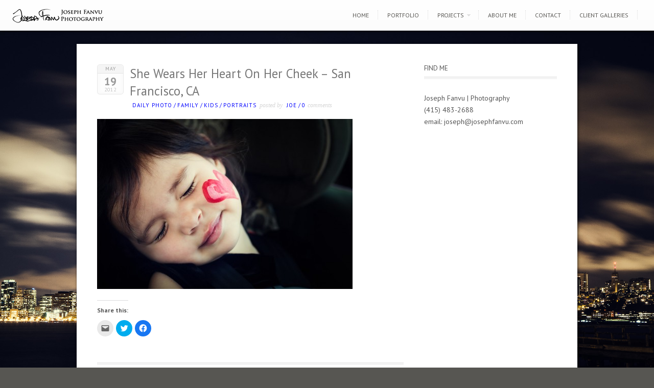

--- FILE ---
content_type: text/html; charset=UTF-8
request_url: http://josephfanvu.com/2012/05/19/she-wears-her-heart-on-her-cheek-san-francisco-ca/
body_size: 10311
content:
<!DOCTYPE html>
<html lang="en-US">
<head>
<meta http-equiv="Content-Type" content="text/html; charset=UTF-8" />

<title>
She Wears Her Heart On Her Cheek &#8211; San Francisco, CA  @  Joseph Fanvu | Photography</title>



<!-- Description meta-->
<meta name="description" content="Joseph Fanvu is a photographer living and working in San Francisco" />
<!-- Mobile Devices Viewport Resset-->
<meta name="viewport" content="width=device-width, initial-scale=1.0, maximum-scale=1">
<meta name="apple-mobile-web-app-capable" content="yes">
<!-- <meta name="viewport" content="initial-scale=1.0, user-scalable=1" /> -->
<!-- Keywords-->
<meta name="keywords" content="joseph fanvu, photography, san francisco, family, portrait" />





<link rel="alternate" type="application/rss+xml" title="Joseph Fanvu | Photography RSS" href="http://josephfanvu.com/feed/" />
<link rel="pingback" href="http://josephfanvu.com/xmlrpc.php" />
<link rel="shortcut icon" type="image/x-icon" href="" />
<!--Google fonts-->
<link href='http://fonts.googleapis.com/css?family=PT+Sans:400,700' rel='stylesheet' type='text/css' />
<meta name='robots' content='max-image-preview:large' />
<link rel='dns-prefetch' href='//secure.gravatar.com' />
<link rel='dns-prefetch' href='//v0.wordpress.com' />
<link rel='dns-prefetch' href='//jetpack.wordpress.com' />
<link rel='dns-prefetch' href='//s0.wp.com' />
<link rel='dns-prefetch' href='//public-api.wordpress.com' />
<link rel='dns-prefetch' href='//0.gravatar.com' />
<link rel='dns-prefetch' href='//1.gravatar.com' />
<link rel='dns-prefetch' href='//2.gravatar.com' />
<link rel="alternate" type="application/rss+xml" title="Joseph Fanvu | Photography &raquo; Feed" href="http://josephfanvu.com/feed/" />
<link rel="alternate" type="application/rss+xml" title="Joseph Fanvu | Photography &raquo; Comments Feed" href="http://josephfanvu.com/comments/feed/" />
<link rel="alternate" type="application/rss+xml" title="Joseph Fanvu | Photography &raquo; She Wears Her Heart On Her Cheek &#8211; San Francisco, CA Comments Feed" href="http://josephfanvu.com/2012/05/19/she-wears-her-heart-on-her-cheek-san-francisco-ca/feed/" />
<script type="text/javascript">
window._wpemojiSettings = {"baseUrl":"https:\/\/s.w.org\/images\/core\/emoji\/14.0.0\/72x72\/","ext":".png","svgUrl":"https:\/\/s.w.org\/images\/core\/emoji\/14.0.0\/svg\/","svgExt":".svg","source":{"concatemoji":"http:\/\/josephfanvu.com\/wp-includes\/js\/wp-emoji-release.min.js?ver=6.2.8"}};
/*! This file is auto-generated */
!function(e,a,t){var n,r,o,i=a.createElement("canvas"),p=i.getContext&&i.getContext("2d");function s(e,t){p.clearRect(0,0,i.width,i.height),p.fillText(e,0,0);e=i.toDataURL();return p.clearRect(0,0,i.width,i.height),p.fillText(t,0,0),e===i.toDataURL()}function c(e){var t=a.createElement("script");t.src=e,t.defer=t.type="text/javascript",a.getElementsByTagName("head")[0].appendChild(t)}for(o=Array("flag","emoji"),t.supports={everything:!0,everythingExceptFlag:!0},r=0;r<o.length;r++)t.supports[o[r]]=function(e){if(p&&p.fillText)switch(p.textBaseline="top",p.font="600 32px Arial",e){case"flag":return s("\ud83c\udff3\ufe0f\u200d\u26a7\ufe0f","\ud83c\udff3\ufe0f\u200b\u26a7\ufe0f")?!1:!s("\ud83c\uddfa\ud83c\uddf3","\ud83c\uddfa\u200b\ud83c\uddf3")&&!s("\ud83c\udff4\udb40\udc67\udb40\udc62\udb40\udc65\udb40\udc6e\udb40\udc67\udb40\udc7f","\ud83c\udff4\u200b\udb40\udc67\u200b\udb40\udc62\u200b\udb40\udc65\u200b\udb40\udc6e\u200b\udb40\udc67\u200b\udb40\udc7f");case"emoji":return!s("\ud83e\udef1\ud83c\udffb\u200d\ud83e\udef2\ud83c\udfff","\ud83e\udef1\ud83c\udffb\u200b\ud83e\udef2\ud83c\udfff")}return!1}(o[r]),t.supports.everything=t.supports.everything&&t.supports[o[r]],"flag"!==o[r]&&(t.supports.everythingExceptFlag=t.supports.everythingExceptFlag&&t.supports[o[r]]);t.supports.everythingExceptFlag=t.supports.everythingExceptFlag&&!t.supports.flag,t.DOMReady=!1,t.readyCallback=function(){t.DOMReady=!0},t.supports.everything||(n=function(){t.readyCallback()},a.addEventListener?(a.addEventListener("DOMContentLoaded",n,!1),e.addEventListener("load",n,!1)):(e.attachEvent("onload",n),a.attachEvent("onreadystatechange",function(){"complete"===a.readyState&&t.readyCallback()})),(e=t.source||{}).concatemoji?c(e.concatemoji):e.wpemoji&&e.twemoji&&(c(e.twemoji),c(e.wpemoji)))}(window,document,window._wpemojiSettings);
</script>
<style type="text/css">
img.wp-smiley,
img.emoji {
	display: inline !important;
	border: none !important;
	box-shadow: none !important;
	height: 1em !important;
	width: 1em !important;
	margin: 0 0.07em !important;
	vertical-align: -0.1em !important;
	background: none !important;
	padding: 0 !important;
}
</style>
	<link rel='stylesheet' id='shadowbox-css-css' href='http://josephfanvu.com/wp-content/uploads/shadowbox-js/src/shadowbox.css?ver=3.0.3' type='text/css' media='screen' />
<link rel='stylesheet' id='shadowbox-extras-css' href='http://josephfanvu.com/wp-content/plugins/shadowbox-js/css/extras.css?ver=3.0.3.10' type='text/css' media='screen' />
<link rel='stylesheet' id='wpapp-styles-css' href='http://josephfanvu.com/wp-content/plugins/wordpress-easy-paypal-payment-or-donation-accept-plugin/wpapp-styles.css?ver=6.2.8' type='text/css' media='all' />
<link rel='stylesheet' id='pexeto-pretty-photo-css' href='http://josephfanvu.com/wp-content/themes/expression/css/prettyPhoto.css?ver=6.2.8' type='text/css' media='all' />
<link rel='stylesheet' id='pexeto-stylesheet-css' href='http://josephfanvu.com/wp-content/themes/expression/style.css?ver=6.2.8' type='text/css' media='all' />
<link rel='stylesheet' id='wp-block-library-css' href='http://josephfanvu.com/wp-includes/css/dist/block-library/style.min.css?ver=6.2.8' type='text/css' media='all' />
<style id='wp-block-library-inline-css' type='text/css'>
.has-text-align-justify{text-align:justify;}
</style>
<link rel='stylesheet' id='mediaelement-css' href='http://josephfanvu.com/wp-includes/js/mediaelement/mediaelementplayer-legacy.min.css?ver=4.2.17' type='text/css' media='all' />
<link rel='stylesheet' id='wp-mediaelement-css' href='http://josephfanvu.com/wp-includes/js/mediaelement/wp-mediaelement.min.css?ver=6.2.8' type='text/css' media='all' />
<link rel='stylesheet' id='classic-theme-styles-css' href='http://josephfanvu.com/wp-includes/css/classic-themes.min.css?ver=6.2.8' type='text/css' media='all' />
<style id='global-styles-inline-css' type='text/css'>
body{--wp--preset--color--black: #000000;--wp--preset--color--cyan-bluish-gray: #abb8c3;--wp--preset--color--white: #ffffff;--wp--preset--color--pale-pink: #f78da7;--wp--preset--color--vivid-red: #cf2e2e;--wp--preset--color--luminous-vivid-orange: #ff6900;--wp--preset--color--luminous-vivid-amber: #fcb900;--wp--preset--color--light-green-cyan: #7bdcb5;--wp--preset--color--vivid-green-cyan: #00d084;--wp--preset--color--pale-cyan-blue: #8ed1fc;--wp--preset--color--vivid-cyan-blue: #0693e3;--wp--preset--color--vivid-purple: #9b51e0;--wp--preset--gradient--vivid-cyan-blue-to-vivid-purple: linear-gradient(135deg,rgba(6,147,227,1) 0%,rgb(155,81,224) 100%);--wp--preset--gradient--light-green-cyan-to-vivid-green-cyan: linear-gradient(135deg,rgb(122,220,180) 0%,rgb(0,208,130) 100%);--wp--preset--gradient--luminous-vivid-amber-to-luminous-vivid-orange: linear-gradient(135deg,rgba(252,185,0,1) 0%,rgba(255,105,0,1) 100%);--wp--preset--gradient--luminous-vivid-orange-to-vivid-red: linear-gradient(135deg,rgba(255,105,0,1) 0%,rgb(207,46,46) 100%);--wp--preset--gradient--very-light-gray-to-cyan-bluish-gray: linear-gradient(135deg,rgb(238,238,238) 0%,rgb(169,184,195) 100%);--wp--preset--gradient--cool-to-warm-spectrum: linear-gradient(135deg,rgb(74,234,220) 0%,rgb(151,120,209) 20%,rgb(207,42,186) 40%,rgb(238,44,130) 60%,rgb(251,105,98) 80%,rgb(254,248,76) 100%);--wp--preset--gradient--blush-light-purple: linear-gradient(135deg,rgb(255,206,236) 0%,rgb(152,150,240) 100%);--wp--preset--gradient--blush-bordeaux: linear-gradient(135deg,rgb(254,205,165) 0%,rgb(254,45,45) 50%,rgb(107,0,62) 100%);--wp--preset--gradient--luminous-dusk: linear-gradient(135deg,rgb(255,203,112) 0%,rgb(199,81,192) 50%,rgb(65,88,208) 100%);--wp--preset--gradient--pale-ocean: linear-gradient(135deg,rgb(255,245,203) 0%,rgb(182,227,212) 50%,rgb(51,167,181) 100%);--wp--preset--gradient--electric-grass: linear-gradient(135deg,rgb(202,248,128) 0%,rgb(113,206,126) 100%);--wp--preset--gradient--midnight: linear-gradient(135deg,rgb(2,3,129) 0%,rgb(40,116,252) 100%);--wp--preset--duotone--dark-grayscale: url('#wp-duotone-dark-grayscale');--wp--preset--duotone--grayscale: url('#wp-duotone-grayscale');--wp--preset--duotone--purple-yellow: url('#wp-duotone-purple-yellow');--wp--preset--duotone--blue-red: url('#wp-duotone-blue-red');--wp--preset--duotone--midnight: url('#wp-duotone-midnight');--wp--preset--duotone--magenta-yellow: url('#wp-duotone-magenta-yellow');--wp--preset--duotone--purple-green: url('#wp-duotone-purple-green');--wp--preset--duotone--blue-orange: url('#wp-duotone-blue-orange');--wp--preset--font-size--small: 13px;--wp--preset--font-size--medium: 20px;--wp--preset--font-size--large: 36px;--wp--preset--font-size--x-large: 42px;--wp--preset--spacing--20: 0.44rem;--wp--preset--spacing--30: 0.67rem;--wp--preset--spacing--40: 1rem;--wp--preset--spacing--50: 1.5rem;--wp--preset--spacing--60: 2.25rem;--wp--preset--spacing--70: 3.38rem;--wp--preset--spacing--80: 5.06rem;--wp--preset--shadow--natural: 6px 6px 9px rgba(0, 0, 0, 0.2);--wp--preset--shadow--deep: 12px 12px 50px rgba(0, 0, 0, 0.4);--wp--preset--shadow--sharp: 6px 6px 0px rgba(0, 0, 0, 0.2);--wp--preset--shadow--outlined: 6px 6px 0px -3px rgba(255, 255, 255, 1), 6px 6px rgba(0, 0, 0, 1);--wp--preset--shadow--crisp: 6px 6px 0px rgba(0, 0, 0, 1);}:where(.is-layout-flex){gap: 0.5em;}body .is-layout-flow > .alignleft{float: left;margin-inline-start: 0;margin-inline-end: 2em;}body .is-layout-flow > .alignright{float: right;margin-inline-start: 2em;margin-inline-end: 0;}body .is-layout-flow > .aligncenter{margin-left: auto !important;margin-right: auto !important;}body .is-layout-constrained > .alignleft{float: left;margin-inline-start: 0;margin-inline-end: 2em;}body .is-layout-constrained > .alignright{float: right;margin-inline-start: 2em;margin-inline-end: 0;}body .is-layout-constrained > .aligncenter{margin-left: auto !important;margin-right: auto !important;}body .is-layout-constrained > :where(:not(.alignleft):not(.alignright):not(.alignfull)){max-width: var(--wp--style--global--content-size);margin-left: auto !important;margin-right: auto !important;}body .is-layout-constrained > .alignwide{max-width: var(--wp--style--global--wide-size);}body .is-layout-flex{display: flex;}body .is-layout-flex{flex-wrap: wrap;align-items: center;}body .is-layout-flex > *{margin: 0;}:where(.wp-block-columns.is-layout-flex){gap: 2em;}.has-black-color{color: var(--wp--preset--color--black) !important;}.has-cyan-bluish-gray-color{color: var(--wp--preset--color--cyan-bluish-gray) !important;}.has-white-color{color: var(--wp--preset--color--white) !important;}.has-pale-pink-color{color: var(--wp--preset--color--pale-pink) !important;}.has-vivid-red-color{color: var(--wp--preset--color--vivid-red) !important;}.has-luminous-vivid-orange-color{color: var(--wp--preset--color--luminous-vivid-orange) !important;}.has-luminous-vivid-amber-color{color: var(--wp--preset--color--luminous-vivid-amber) !important;}.has-light-green-cyan-color{color: var(--wp--preset--color--light-green-cyan) !important;}.has-vivid-green-cyan-color{color: var(--wp--preset--color--vivid-green-cyan) !important;}.has-pale-cyan-blue-color{color: var(--wp--preset--color--pale-cyan-blue) !important;}.has-vivid-cyan-blue-color{color: var(--wp--preset--color--vivid-cyan-blue) !important;}.has-vivid-purple-color{color: var(--wp--preset--color--vivid-purple) !important;}.has-black-background-color{background-color: var(--wp--preset--color--black) !important;}.has-cyan-bluish-gray-background-color{background-color: var(--wp--preset--color--cyan-bluish-gray) !important;}.has-white-background-color{background-color: var(--wp--preset--color--white) !important;}.has-pale-pink-background-color{background-color: var(--wp--preset--color--pale-pink) !important;}.has-vivid-red-background-color{background-color: var(--wp--preset--color--vivid-red) !important;}.has-luminous-vivid-orange-background-color{background-color: var(--wp--preset--color--luminous-vivid-orange) !important;}.has-luminous-vivid-amber-background-color{background-color: var(--wp--preset--color--luminous-vivid-amber) !important;}.has-light-green-cyan-background-color{background-color: var(--wp--preset--color--light-green-cyan) !important;}.has-vivid-green-cyan-background-color{background-color: var(--wp--preset--color--vivid-green-cyan) !important;}.has-pale-cyan-blue-background-color{background-color: var(--wp--preset--color--pale-cyan-blue) !important;}.has-vivid-cyan-blue-background-color{background-color: var(--wp--preset--color--vivid-cyan-blue) !important;}.has-vivid-purple-background-color{background-color: var(--wp--preset--color--vivid-purple) !important;}.has-black-border-color{border-color: var(--wp--preset--color--black) !important;}.has-cyan-bluish-gray-border-color{border-color: var(--wp--preset--color--cyan-bluish-gray) !important;}.has-white-border-color{border-color: var(--wp--preset--color--white) !important;}.has-pale-pink-border-color{border-color: var(--wp--preset--color--pale-pink) !important;}.has-vivid-red-border-color{border-color: var(--wp--preset--color--vivid-red) !important;}.has-luminous-vivid-orange-border-color{border-color: var(--wp--preset--color--luminous-vivid-orange) !important;}.has-luminous-vivid-amber-border-color{border-color: var(--wp--preset--color--luminous-vivid-amber) !important;}.has-light-green-cyan-border-color{border-color: var(--wp--preset--color--light-green-cyan) !important;}.has-vivid-green-cyan-border-color{border-color: var(--wp--preset--color--vivid-green-cyan) !important;}.has-pale-cyan-blue-border-color{border-color: var(--wp--preset--color--pale-cyan-blue) !important;}.has-vivid-cyan-blue-border-color{border-color: var(--wp--preset--color--vivid-cyan-blue) !important;}.has-vivid-purple-border-color{border-color: var(--wp--preset--color--vivid-purple) !important;}.has-vivid-cyan-blue-to-vivid-purple-gradient-background{background: var(--wp--preset--gradient--vivid-cyan-blue-to-vivid-purple) !important;}.has-light-green-cyan-to-vivid-green-cyan-gradient-background{background: var(--wp--preset--gradient--light-green-cyan-to-vivid-green-cyan) !important;}.has-luminous-vivid-amber-to-luminous-vivid-orange-gradient-background{background: var(--wp--preset--gradient--luminous-vivid-amber-to-luminous-vivid-orange) !important;}.has-luminous-vivid-orange-to-vivid-red-gradient-background{background: var(--wp--preset--gradient--luminous-vivid-orange-to-vivid-red) !important;}.has-very-light-gray-to-cyan-bluish-gray-gradient-background{background: var(--wp--preset--gradient--very-light-gray-to-cyan-bluish-gray) !important;}.has-cool-to-warm-spectrum-gradient-background{background: var(--wp--preset--gradient--cool-to-warm-spectrum) !important;}.has-blush-light-purple-gradient-background{background: var(--wp--preset--gradient--blush-light-purple) !important;}.has-blush-bordeaux-gradient-background{background: var(--wp--preset--gradient--blush-bordeaux) !important;}.has-luminous-dusk-gradient-background{background: var(--wp--preset--gradient--luminous-dusk) !important;}.has-pale-ocean-gradient-background{background: var(--wp--preset--gradient--pale-ocean) !important;}.has-electric-grass-gradient-background{background: var(--wp--preset--gradient--electric-grass) !important;}.has-midnight-gradient-background{background: var(--wp--preset--gradient--midnight) !important;}.has-small-font-size{font-size: var(--wp--preset--font-size--small) !important;}.has-medium-font-size{font-size: var(--wp--preset--font-size--medium) !important;}.has-large-font-size{font-size: var(--wp--preset--font-size--large) !important;}.has-x-large-font-size{font-size: var(--wp--preset--font-size--x-large) !important;}
.wp-block-navigation a:where(:not(.wp-element-button)){color: inherit;}
:where(.wp-block-columns.is-layout-flex){gap: 2em;}
.wp-block-pullquote{font-size: 1.5em;line-height: 1.6;}
</style>
<link rel='stylesheet' id='jquery.fancybox-css' href='http://josephfanvu.com/wp-content/plugins/fancy-box/jquery.fancybox.css?ver=1.2.6' type='text/css' media='all' />
<link rel='stylesheet' id='charitable-styles-css' href='http://josephfanvu.com/wp-content/plugins/charitable/assets/css/charitable.min.css?ver=1.6.60' type='text/css' media='all' />
<link rel='stylesheet' id='social-logos-css' href='http://josephfanvu.com/wp-content/plugins/jetpack/_inc/social-logos/social-logos.min.css?ver=11.1.4' type='text/css' media='all' />
<link rel='stylesheet' id='jetpack_css-css' href='http://josephfanvu.com/wp-content/plugins/jetpack/css/jetpack.css?ver=11.1.4' type='text/css' media='all' />
<script type='text/javascript' src='http://josephfanvu.com/wp-includes/js/jquery/jquery.min.js?ver=3.6.4' id='jquery-core-js'></script>
<script type='text/javascript' src='http://josephfanvu.com/wp-includes/js/jquery/jquery-migrate.min.js?ver=3.4.0' id='jquery-migrate-js'></script>
<script type='text/javascript' src='http://josephfanvu.com/wp-includes/js/underscore.min.js?ver=1.13.4' id='underscore-js'></script>
<script type='text/javascript' src='http://josephfanvu.com/wp-content/themes/expression/js/main.js?ver=1.4.7' id='pexeto-main-js'></script>
<script type='text/javascript' src='http://josephfanvu.com/wp-content/plugins/charitable/assets/js/libraries/js-cookie.min.js?ver=2.1.4' id='js-cookie-js'></script>
<script type='text/javascript' id='charitable-sessions-js-extra'>
/* <![CDATA[ */
var CHARITABLE_SESSION = {"ajaxurl":"http:\/\/josephfanvu.com\/wp-admin\/admin-ajax.php","id":"","cookie_name":"charitable_session","expiration":"86400","expiration_variant":"82800","secure":"","cookie_path":"\/","cookie_domain":"","generated_id":"a393955c0887802e18b7850c8564f660","disable_cookie":""};
/* ]]> */
</script>
<script type='text/javascript' src='http://josephfanvu.com/wp-content/plugins/charitable/assets/js/charitable-session.min.js?ver=1.6.60' id='charitable-sessions-js'></script>
<script type='text/javascript' src='http://josephfanvu.com/wp-content/plugins/fancy-box/jquery.fancybox.js?ver=1.2.6' id='jquery.fancybox-js'></script>
<script type='text/javascript' src='http://josephfanvu.com/wp-content/plugins/fancy-box/jquery.easing.js?ver=1.3' id='jquery.easing-js'></script>
<link rel="https://api.w.org/" href="http://josephfanvu.com/wp-json/" /><link rel="alternate" type="application/json" href="http://josephfanvu.com/wp-json/wp/v2/posts/1615" /><link rel="EditURI" type="application/rsd+xml" title="RSD" href="http://josephfanvu.com/xmlrpc.php?rsd" />
<link rel="wlwmanifest" type="application/wlwmanifest+xml" href="http://josephfanvu.com/wp-includes/wlwmanifest.xml" />
<meta name="generator" content="WordPress 6.2.8" />
<link rel="canonical" href="http://josephfanvu.com/2012/05/19/she-wears-her-heart-on-her-cheek-san-francisco-ca/" />
<link rel='shortlink' href='https://wp.me/p1Rl07-q3' />
<link rel="alternate" type="application/json+oembed" href="http://josephfanvu.com/wp-json/oembed/1.0/embed?url=http%3A%2F%2Fjosephfanvu.com%2F2012%2F05%2F19%2Fshe-wears-her-heart-on-her-cheek-san-francisco-ca%2F" />
<link rel="alternate" type="text/xml+oembed" href="http://josephfanvu.com/wp-json/oembed/1.0/embed?url=http%3A%2F%2Fjosephfanvu.com%2F2012%2F05%2F19%2Fshe-wears-her-heart-on-her-cheek-san-francisco-ca%2F&#038;format=xml" />
<script type="text/javascript">
  jQuery(document).ready(function($){
    var select = $('a[href$=".bmp"],a[href$=".gif"],a[href$=".jpg"],a[href$=".jpeg"],a[href$=".png"],a[href$=".BMP"],a[href$=".GIF"],a[href$=".JPG"],a[href$=".JPEG"],a[href$=".PNG"]');
    select.attr('rel', 'fancybox');
    select.fancybox();
  });
</script>
<style>img#wpstats{display:none}</style>
	<style id="charitable-highlight-colour-styles">.campaign-raised .amount, .campaign-figures .amount,.donors-count, .time-left,.charitable-form-field a:not(.button),.charitable-form-fields .charitable-fieldset a:not(.button),.charitable-notice,.charitable-notice .errors a {color:#f89d35;}.campaign-progress-bar .bar,.donate-button,.charitable-donation-form .donation-amount.selected,.charitable-donation-amount-form .donation-amount.selected {background-color:#f89d35;}.charitable-donation-form .donation-amount.selected,.charitable-donation-amount-form .donation-amount.selected,.charitable-notice, .charitable-drag-drop-images li:hover a.remove-image,.supports-drag-drop .charitable-drag-drop-dropzone.drag-over {border-color:#f89d35;}</style>
<!-- Jetpack Open Graph Tags -->
<meta property="og:type" content="article" />
<meta property="og:title" content="She Wears Her Heart On Her Cheek &#8211; San Francisco, CA" />
<meta property="og:url" content="http://josephfanvu.com/2012/05/19/she-wears-her-heart-on-her-cheek-san-francisco-ca/" />
<meta property="og:description" content="Visit the post for more." />
<meta property="article:published_time" content="2012-05-19T16:34:52+00:00" />
<meta property="article:modified_time" content="2012-05-19T16:34:52+00:00" />
<meta property="og:site_name" content="Joseph Fanvu | Photography" />
<meta property="og:image" content="http://josephfanvu.com/wp-content/uploads/2012/05/san-francisco-photography-family-519-500x333.jpg" />
<meta property="og:image:secure_url" content="https://i0.wp.com/josephfanvu.com/wp-content/uploads/2012/05/san-francisco-photography-family-519-500x333.jpg" />
<meta property="og:image:width" content="500" />
<meta property="og:image:height" content="333" />
<meta property="og:image:alt" content="She Wears Her Heart On Her Cheek - San Francisco, CA" />
<meta property="og:locale" content="en_US" />
<meta name="twitter:text:title" content="She Wears Her Heart On Her Cheek &#8211; San Francisco, CA" />
<meta name="twitter:image" content="http://josephfanvu.com/wp-content/uploads/2012/05/san-francisco-photography-family-519-500x333.jpg?w=640" />
<meta name="twitter:image:alt" content="She Wears Her Heart On Her Cheek - San Francisco, CA" />
<meta name="twitter:card" content="summary_large_image" />
<meta name="twitter:description" content="Visit the post for more." />

<!-- End Jetpack Open Graph Tags -->


<script type="text/javascript">
PEXETO.ajaxurl="http://josephfanvu.com/wp-admin/admin-ajax.php";
PEXETO.enableCufon="off";
PEXETO.desaturateServices=true;
PEXETO.lightboxOptions = {"theme":"light_rounded","animation_speed":"normal","overlay_gallery":false,"allow_resize":true};
PEXETO.disableRightClick=true;
PEXETO.rightClickMessage="Love this photo? Contact me to order a print or digital file! You can find a selection of my photos for sale by clicking the \"Buy Prints\" button from the menu above. If you can\'t find one you like, let me know! All images copyright Joseph Fanvu Photography. All rights reserved.";
jQuery(document).ready(function($){
	PEXETO.initSite();
});
</script>
	

<!--[if lte IE 7]>
<link href="http://josephfanvu.com/wp-content/themes/expression/css/style_ie7.css" rel="stylesheet" type="text/css" />  
<![endif]-->
<!--[if lte IE 8]>
<link href="http://josephfanvu.com/wp-content/themes/expression/css/style_ie8.css" rel="stylesheet" type="text/css" />  
<![endif]-->

<!-- Custom Theme CSS -->
<style type="text/css">#logo-container a{background:url('http://josephfanvu.com/wp-content/uploads/2013/05/black watermark copy 30.png');}#logo-container, #logo-container a{width:184px; }#logo-container, #logo-container a{height:30px;}#logo-container a{background-size:184px auto;}@media only screen and (-webkit-min-device-pixel-ratio: 1.5), only screen and (-o-min-device-pixel-ratio: 3/2), only screen and (min--moz-device-pixel-ratio: 1.5), only screen and (min-device-pixel-ratio: 1.5) {
			#logo-container a {
			    background: url("http://josephfanvu.com/wp-content/uploads/2013/05/black watermark copy 60.png") no-repeat scroll 0 0 transparent;
			    background-size: 184px 30px;
			}}a,.post-info, .post-info a, #main-container .sidebar-box ul li a{color:#0000ff;}h1,h2,h3,h4,h5,h6{font-family:"PT Sans", Verdana, Geneva, sans-serif;}body{font-family:"PT Sans", Verdana, Geneva, sans-serif;}#slider-navigation-container{
display:none;
}

#footer {
    display: none;
}
</style>
</head>
<body class="post-template-default single single-post postid-1615 single-format-standard">

<img class="bg-image" src="http://josephfanvu.com/wp-content/uploads/2013/05/120717_fanvu_237-Edit_iPad.jpg" />
<script type="text/javascript">
jQuery(document).ready(function($){
	PEXETO.setResizingBg();
});
</script>
<div id="main-container">
<!--HEADER -->
	<div id="header">
		<div id="logo-container"><a href="http://josephfanvu.com"></a></div>
		 		<div id="navigation-container">
 			 <div id="small-res-menu-wraper">
 				<div id="small-res-menu-button"><p href=""><span></span>Menu</p></div>
 			<div id="small-res-menu">
				<div class="menu-main-menu-container"><ul id="menu-main-menu" class="menu"><li id="menu-item-12" class="menu-item menu-item-type-custom menu-item-object-custom menu-item-home menu-item-12"><a href="http://josephfanvu.com/">Home</a></li>
<li id="menu-item-2758" class="menu-item menu-item-type-post_type menu-item-object-page menu-item-2758"><a href="http://josephfanvu.com/portfolio/">Portfolio</a></li>
<li id="menu-item-2668" class="menu-item menu-item-type-custom menu-item-object-custom menu-item-has-children menu-item-2668"><a>Projects</a>
<ul class="sub-menu">
	<li id="menu-item-5615" class="menu-item menu-item-type-post_type menu-item-object-page menu-item-5615"><a href="http://josephfanvu.com/portraits-in-isolation/">Portraits in isolation</a></li>
	<li id="menu-item-3278" class="menu-item menu-item-type-post_type menu-item-object-page menu-item-3278"><a href="http://josephfanvu.com/native-sons-and-daughters/">Native Sons and Daughters</a></li>
	<li id="menu-item-4194" class="menu-item menu-item-type-post_type menu-item-object-page menu-item-4194"><a href="http://josephfanvu.com/chorister/">Chorister</a></li>
</ul>
</li>
<li id="menu-item-63" class="menu-item menu-item-type-post_type menu-item-object-page menu-item-63"><a href="http://josephfanvu.com/about-me/">About Me</a></li>
<li id="menu-item-64" class="menu-item menu-item-type-post_type menu-item-object-page menu-item-64"><a href="http://josephfanvu.com/contact/">Contact</a></li>
<li id="menu-item-562" class="menu-item menu-item-type-custom menu-item-object-custom menu-item-562"><a target="_blank" rel="noopener" href="https://josephfanvu.smugmug.com/browse">Client Galleries</a></li>
</ul></div>				</div></div>
			<div id="menu-container">
	        	<div id="menu">
				<div class="menu-main-menu-container"><ul id="menu-main-menu-1" class="menu"><li class="menu-item menu-item-type-custom menu-item-object-custom menu-item-home menu-item-12"><a href="http://josephfanvu.com/">Home</a></li>
<li class="menu-item menu-item-type-post_type menu-item-object-page menu-item-2758"><a href="http://josephfanvu.com/portfolio/">Portfolio</a></li>
<li class="menu-item menu-item-type-custom menu-item-object-custom menu-item-has-children menu-item-2668"><a>Projects</a>
<ul class="sub-menu">
	<li class="menu-item menu-item-type-post_type menu-item-object-page menu-item-5615"><a href="http://josephfanvu.com/portraits-in-isolation/">Portraits in isolation</a></li>
	<li class="menu-item menu-item-type-post_type menu-item-object-page menu-item-3278"><a href="http://josephfanvu.com/native-sons-and-daughters/">Native Sons and Daughters</a></li>
	<li class="menu-item menu-item-type-post_type menu-item-object-page menu-item-4194"><a href="http://josephfanvu.com/chorister/">Chorister</a></li>
</ul>
</li>
<li class="menu-item menu-item-type-post_type menu-item-object-page menu-item-63"><a href="http://josephfanvu.com/about-me/">About Me</a></li>
<li class="menu-item menu-item-type-post_type menu-item-object-page menu-item-64"><a href="http://josephfanvu.com/contact/">Contact</a></li>
<li class="menu-item menu-item-type-custom menu-item-object-custom menu-item-562"><a target="_blank" rel="noopener" href="https://josephfanvu.smugmug.com/browse">Client Galleries</a></li>
</ul></div>				</div>
	        </div> 

	        					<div id="header-social-icons"><ul>
								</ul></div>
				
    	</div> 
	    <div class="clear"></div>       
	    <div id="navigation-line"></div>
	</div> <!-- end #header -->

<div id="content-container" class="layout-right">
<div id="content">
<div id="post-1615" class="post-1615 post type-post status-publish format-standard hentry category-daily-photo category-family category-kids category-portraits tag-charlie tag-daily-photo-2 tag-family-2 tag-kids tag-photography tag-portrait tag-san-francisco">

<div class="post-content no-thumbnail">

<div class="post-date"><span class="month">May</span><h4>19</h4>
<span class="year">2012</span>
</div>

<div class="post-title-wrapper">
<h2 class="post-title">
She Wears Her Heart On Her Cheek &#8211; San Francisco, CA</h2>
<div class="post-info">
	<span class="no-caps">  </span><a href="http://josephfanvu.com/category/daily-photo/" rel="category tag">Daily photo</a> / <a href="http://josephfanvu.com/category/family/" rel="category tag">Family</a> / <a href="http://josephfanvu.com/category/daily-photo/kids/" rel="category tag">kids</a> / <a href="http://josephfanvu.com/category/portraits/" rel="category tag">Portraits</a>	 <span class="no-caps">&nbsp;Posted by  </span><a href="http://josephfanvu.com/author/admin/" title="Posts by Joe" rel="author">Joe</a>  <span class="comments">
 / 
 <a href="http://josephfanvu.com/2012/05/19/she-wears-her-heart-on-her-cheek-san-francisco-ca/#comments">
 0 </a><span class="no-caps">comments</span>
 </span>
 </div>
</div> 
<div class="clear"></div>


<div class="post-content-content">

<p><a href="http://josephfanvu.com/wp-content/uploads/2012/05/san-francisco-photography-family-519.jpg" rel="shadowbox[sbpost-1615];player=img;"><img decoding="async" class="alignnone size-large wp-image-1617" title="She Wears Her Heart On Her Cheek - San Francisco, CA" src="http://josephfanvu.com/wp-content/uploads/2012/05/san-francisco-photography-family-519-500x333.jpg" alt="She Wears Her Heart On Her Cheek - San Francisco, CA" width="500" height="333" srcset="http://josephfanvu.com/wp-content/uploads/2012/05/san-francisco-photography-family-519-500x333.jpg 500w, http://josephfanvu.com/wp-content/uploads/2012/05/san-francisco-photography-family-519-250x166.jpg 250w, http://josephfanvu.com/wp-content/uploads/2012/05/san-francisco-photography-family-519.jpg 1200w" sizes="(max-width: 500px) 100vw, 500px" /></a></p>
<div class="sharedaddy sd-sharing-enabled"><div class="robots-nocontent sd-block sd-social sd-social-icon sd-sharing"><h3 class="sd-title">Share this:</h3><div class="sd-content"><ul><li class="share-email"><a rel="nofollow noopener noreferrer" data-shared="" class="share-email sd-button share-icon no-text" href="mailto:?subject=%5BShared%20Post%5D%20She%20Wears%20Her%20Heart%20On%20Her%20Cheek%20-%20San%20Francisco%2C%20CA&body=http%3A%2F%2Fjosephfanvu.com%2F2012%2F05%2F19%2Fshe-wears-her-heart-on-her-cheek-san-francisco-ca%2F&share=email" target="_blank" title="Click to email a link to a friend" data-email-share-error-title="Do you have email set up?" data-email-share-error-text="If you&#039;re having problems sharing via email, you might not have email set up for your browser. You may need to create a new email yourself." data-email-share-nonce="2818c24895" data-email-share-track-url="http://josephfanvu.com/2012/05/19/she-wears-her-heart-on-her-cheek-san-francisco-ca/?share=email"><span></span><span class="sharing-screen-reader-text">Click to email a link to a friend (Opens in new window)</span></a></li><li class="share-twitter"><a rel="nofollow noopener noreferrer" data-shared="sharing-twitter-1615" class="share-twitter sd-button share-icon no-text" href="http://josephfanvu.com/2012/05/19/she-wears-her-heart-on-her-cheek-san-francisco-ca/?share=twitter" target="_blank" title="Click to share on Twitter" ><span></span><span class="sharing-screen-reader-text">Click to share on Twitter (Opens in new window)</span></a></li><li class="share-facebook"><a rel="nofollow noopener noreferrer" data-shared="sharing-facebook-1615" class="share-facebook sd-button share-icon no-text" href="http://josephfanvu.com/2012/05/19/she-wears-her-heart-on-her-cheek-san-francisco-ca/?share=facebook" target="_blank" title="Click to share on Facebook" ><span></span><span class="sharing-screen-reader-text">Click to share on Facebook (Opens in new window)</span></a></li><li class="share-end"></li></ul></div></div></div>	<div class="clear"></div>
	 
 	<div class="clear"></div>
</div>
</div>
</div>
<div id="comments">
<div id="comment-content-container">
  
		<div id="respond" class="comment-respond">
							<h3 id="reply-title" class="comment-reply-title">Leave a Reply					<small><a rel="nofollow" id="cancel-comment-reply-link" href="/2012/05/19/she-wears-her-heart-on-her-cheek-san-francisco-ca/#respond" style="display:none;">Cancel reply</a></small>
				</h3>
						<form id="commentform" class="comment-form">
				<iframe
					title="Comment Form"
					src="https://jetpack.wordpress.com/jetpack-comment/?blogid=27488451&#038;postid=1615&#038;comment_registration=0&#038;require_name_email=1&#038;stc_enabled=1&#038;stb_enabled=1&#038;show_avatars=1&#038;avatar_default=mystery&#038;greeting=Leave+a+Reply&#038;jetpack_comments_nonce=5b1cbc2330&#038;greeting_reply=Leave+a+Reply+to+%25s&#038;color_scheme=light&#038;lang=en_US&#038;jetpack_version=11.1.4&#038;show_cookie_consent=10&#038;has_cookie_consent=0&#038;token_key=%3Bnormal%3B&#038;sig=5107390c023afd9482f8382b8ab9e1d7c003c965#parent=http%3A%2F%2Fjosephfanvu.com%2F2012%2F05%2F19%2Fshe-wears-her-heart-on-her-cheek-san-francisco-ca%2F"
											name="jetpack_remote_comment"
						style="width:100%; height: 430px; border:0;"
										class="jetpack_remote_comment"
					id="jetpack_remote_comment"
					sandbox="allow-same-origin allow-top-navigation allow-scripts allow-forms allow-popups"
				>
									</iframe>
									<!--[if !IE]><!-->
					<script>
						document.addEventListener('DOMContentLoaded', function () {
							var commentForms = document.getElementsByClassName('jetpack_remote_comment');
							for (var i = 0; i < commentForms.length; i++) {
								commentForms[i].allowTransparency = false;
								commentForms[i].scrolling = 'no';
							}
						});
					</script>
					<!--<![endif]-->
							</form>
		</div>

		
		<input type="hidden" name="comment_parent" id="comment_parent" value="" />

		</div>
</div>
</div> <!-- end main content holder (#content/#full-width) -->
		<div id="sidebar">
			<div class="sidebar-box widget_text" id="text-2"><h4>Find Me</h4><div class="double-line"></div>			<div class="textwidget"><p>Joseph Fanvu | Photography<br />
(415) 483-2688<br />
email: joseph@josephfanvu.com</p>
</div>
		</div>		</div>
	<div class="clear"></div>
</div> <!-- end #content-container -->

<div id="footer">
<div class="footer-spacer alignleft"></div>
	<div id="footer-social-icons"><ul>
		</ul></div>
	<div class="footer-spacer alignright"></div>
<span class="copyrights">Copyright © Joseph Fanvu Photography</span>

</div> <!-- end #footer-->
</div> <!-- end #main-container -->


<!-- FOOTER ENDS -->


	<script type="text/javascript">
		window.WPCOM_sharing_counts = {"http:\/\/josephfanvu.com\/2012\/05\/19\/she-wears-her-heart-on-her-cheek-san-francisco-ca\/":1615};
	</script>
				<script type='text/javascript' src='http://josephfanvu.com/wp-admin/admin-ajax.php?action=shadowboxjs&#038;cache=8eb7b08474f603b1c409555d2a3da404&#038;ver=3.0.3' id='shadowbox-js'></script>
<script type='text/javascript' src='http://josephfanvu.com/wp-includes/js/comment-reply.min.js?ver=6.2.8' id='comment-reply-js'></script>
<script type='text/javascript' id='sharing-js-js-extra'>
/* <![CDATA[ */
var sharing_js_options = {"lang":"en","counts":"1","is_stats_active":"1"};
/* ]]> */
</script>
<script type='text/javascript' src='http://josephfanvu.com/wp-content/plugins/jetpack/_inc/build/sharedaddy/sharing.min.js?ver=11.1.4' id='sharing-js-js'></script>
<script type='text/javascript' id='sharing-js-js-after'>
var windowOpen;
			( function () {
				function matches( el, sel ) {
					return !! (
						el.matches && el.matches( sel ) ||
						el.msMatchesSelector && el.msMatchesSelector( sel )
					);
				}

				document.body.addEventListener( 'click', function ( event ) {
					if ( ! event.target ) {
						return;
					}

					var el;
					if ( matches( event.target, 'a.share-twitter' ) ) {
						el = event.target;
					} else if ( event.target.parentNode && matches( event.target.parentNode, 'a.share-twitter' ) ) {
						el = event.target.parentNode;
					}

					if ( el ) {
						event.preventDefault();

						// If there's another sharing window open, close it.
						if ( typeof windowOpen !== 'undefined' ) {
							windowOpen.close();
						}
						windowOpen = window.open( el.getAttribute( 'href' ), 'wpcomtwitter', 'menubar=1,resizable=1,width=600,height=350' );
						return false;
					}
				} );
			} )();
var windowOpen;
			( function () {
				function matches( el, sel ) {
					return !! (
						el.matches && el.matches( sel ) ||
						el.msMatchesSelector && el.msMatchesSelector( sel )
					);
				}

				document.body.addEventListener( 'click', function ( event ) {
					if ( ! event.target ) {
						return;
					}

					var el;
					if ( matches( event.target, 'a.share-facebook' ) ) {
						el = event.target;
					} else if ( event.target.parentNode && matches( event.target.parentNode, 'a.share-facebook' ) ) {
						el = event.target.parentNode;
					}

					if ( el ) {
						event.preventDefault();

						// If there's another sharing window open, close it.
						if ( typeof windowOpen !== 'undefined' ) {
							windowOpen.close();
						}
						windowOpen = window.open( el.getAttribute( 'href' ), 'wpcomfacebook', 'menubar=1,resizable=1,width=600,height=400' );
						return false;
					}
				} );
			} )();
</script>

<!-- Begin Shadowbox JS v3.0.3.10 -->
<!-- Selected Players: html, iframe, img, qt, swf, wmp -->
<script type="text/javascript">
/* <![CDATA[ */
	var shadowbox_conf = {
		autoDimensions: false,
		animateFade: true,
		animate: true,
		animSequence: "sync",
		autoplayMovies: true,
		continuous: false,
		counterLimit: 10,
		counterType: "default",
		displayCounter: true,
		displayNav: true,
		enableKeys: true,
		flashBgColor: "#000000",
		flashParams: {bgcolor:"#000000", allowFullScreen:true},
		flashVars: {},
		flashVersion: "9.0.0",
		handleOversize: "resize",
		handleUnsupported: "link",
		initialHeight: 160,
		initialWidth: 320,
		modal: false,
		overlayColor: "#000",
		showMovieControls: true,
		showOverlay: true,
		skipSetup: false,
		slideshowDelay: 0,
		useSizzle: false,
		viewportPadding: 20
	};
	Shadowbox.init(shadowbox_conf);
/* ]]> */
</script>
<!-- End Shadowbox JS -->


		<!--[if IE]>
		<script type="text/javascript">
			if ( 0 === window.location.hash.indexOf( '#comment-' ) ) {
				// window.location.reload() doesn't respect the Hash in IE
				window.location.hash = window.location.hash;
			}
		</script>
		<![endif]-->
		<script type="text/javascript">
			(function () {
				var comm_par_el = document.getElementById( 'comment_parent' ),
					comm_par = ( comm_par_el && comm_par_el.value ) ? comm_par_el.value : '',
					frame = document.getElementById( 'jetpack_remote_comment' ),
					tellFrameNewParent;

				tellFrameNewParent = function () {
					if ( comm_par ) {
						frame.src = "https://jetpack.wordpress.com/jetpack-comment/?blogid=27488451&postid=1615&comment_registration=0&require_name_email=1&stc_enabled=1&stb_enabled=1&show_avatars=1&avatar_default=mystery&greeting=Leave+a+Reply&jetpack_comments_nonce=5b1cbc2330&greeting_reply=Leave+a+Reply+to+%25s&color_scheme=light&lang=en_US&jetpack_version=11.1.4&show_cookie_consent=10&has_cookie_consent=0&token_key=%3Bnormal%3B&sig=5107390c023afd9482f8382b8ab9e1d7c003c965#parent=http%3A%2F%2Fjosephfanvu.com%2F2012%2F05%2F19%2Fshe-wears-her-heart-on-her-cheek-san-francisco-ca%2F" + '&replytocom=' + parseInt( comm_par, 10 ).toString();
					} else {
						frame.src = "https://jetpack.wordpress.com/jetpack-comment/?blogid=27488451&postid=1615&comment_registration=0&require_name_email=1&stc_enabled=1&stb_enabled=1&show_avatars=1&avatar_default=mystery&greeting=Leave+a+Reply&jetpack_comments_nonce=5b1cbc2330&greeting_reply=Leave+a+Reply+to+%25s&color_scheme=light&lang=en_US&jetpack_version=11.1.4&show_cookie_consent=10&has_cookie_consent=0&token_key=%3Bnormal%3B&sig=5107390c023afd9482f8382b8ab9e1d7c003c965#parent=http%3A%2F%2Fjosephfanvu.com%2F2012%2F05%2F19%2Fshe-wears-her-heart-on-her-cheek-san-francisco-ca%2F";
					}
				};

				
				if ( 'undefined' !== typeof addComment ) {
					addComment._Jetpack_moveForm = addComment.moveForm;

					addComment.moveForm = function ( commId, parentId, respondId, postId ) {
						var returnValue = addComment._Jetpack_moveForm( commId, parentId, respondId, postId ),
							cancelClick, cancel;

						if ( false === returnValue ) {
							cancel = document.getElementById( 'cancel-comment-reply-link' );
							cancelClick = cancel.onclick;
							cancel.onclick = function () {
								var cancelReturn = cancelClick.call( this );
								if ( false !== cancelReturn ) {
									return cancelReturn;
								}

								if ( ! comm_par ) {
									return cancelReturn;
								}

								comm_par = 0;

								tellFrameNewParent();

								return cancelReturn;
							};
						}

						if ( comm_par == parentId ) {
							return returnValue;
						}

						comm_par = parentId;

						tellFrameNewParent();

						return returnValue;
					};
				}

				
				// Do the post message bit after the dom has loaded.
				document.addEventListener( 'DOMContentLoaded', function () {
					var iframe_url = "https:\/\/jetpack.wordpress.com";
					if ( window.postMessage ) {
						if ( document.addEventListener ) {
							window.addEventListener( 'message', function ( event ) {
								var origin = event.origin.replace( /^http:\/\//i, 'https://' );
								if ( iframe_url.replace( /^http:\/\//i, 'https://' ) !== origin ) {
									return;
								}
								frame.style.height = event.data + 'px';
							});
						} else if ( document.attachEvent ) {
							window.attachEvent( 'message', function ( event ) {
								var origin = event.origin.replace( /^http:\/\//i, 'https://' );
								if ( iframe_url.replace( /^http:\/\//i, 'https://' ) !== origin ) {
									return;
								}
								frame.style.height = event.data + 'px';
							});
						}
					}
				})

			})();
		</script>

		<script src='https://stats.wp.com/e-202605.js' defer></script>
<script>
	_stq = window._stq || [];
	_stq.push([ 'view', {v:'ext',j:'1:11.1.4',blog:'27488451',post:'1615',tz:'-8',srv:'josephfanvu.com'} ]);
	_stq.push([ 'clickTrackerInit', '27488451', '1615' ]);
</script>
</body>
</html>
